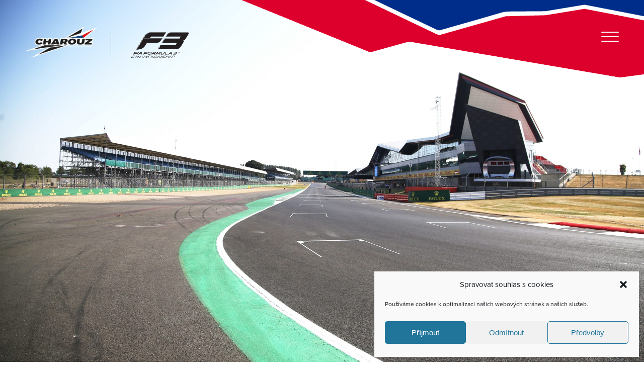

--- FILE ---
content_type: text/css
request_url: https://www.charouz-racing.com/wp-content/themes/charouz-2020/charouz.css?1643642824
body_size: 10378
content:
body {
    font-family: 'proxima-nova';
    font-style: normal;
    font-weight: 200;
    font-size: 18px;
}

.shuffle--animatein, .shuffle--animateoff {
    overflow: hidden !important;
}

#headerLine {
    position: absolute;
    background-image: url('assets/images/hub-header-line.png');
    background-position: top center;
    background-repeat: no-repeat;
    top: 0;
    left: 0;
    right: 0;
    height: 200px;
    z-index: -1;
    opacity: 0;
}

body.page-template-template-hub #headerLine {
    display: none;
}

header.site-header {
    background-color: transparent;
    background-image: url('assets/images/hub-header.png');
    background-position: top center;
    background-repeat: no-repeat;
    position: fixed;
    width: 100%;
    top: 0;
    z-index: 999;
    transition: 0.3s all ease;
}

header .logo {
    float: left;
    transition: 0.3s opacity ease;
}

header .logo:hover {
    opacity: 1 !important;
}

header .opener {
    float: right;
}

.logo img {
    height: 62px;
    margin: 53px 0;
}

.logo img.championship {
    border-left: 1px solid rgba(0, 0, 0, 0.3);
    height: 51px;
    padding-left: 40px;
    margin-left: 21px;
}

.nav-icon {
    width: 35px;
    height: 20px;
    position: relative;
    -webkit-transform: rotate(0deg);
    -ms-transform: rotate(0deg);
    transform: rotate(0deg);
    -webkit-transition: 0.5s ease-in-out;
    transition: 0.5s ease-in-out;
    cursor: pointer;
    top: 63px;
    right: 0;
}

.nav-icon span {
    display: block;
    position: absolute;
    height: 2px;
    width: 100%;
    background: #fff;
    border-radius: 9px;
    opacity: 1;
    left: 0;
    -webkit-transform: rotate(0deg);
    -ms-transform: rotate(0deg);
    transform: rotate(0deg);
    -webkit-transition: 0.25s ease-in-out;
    transition: 0.25s ease-in-out;
}

.nav-icon:hover span,
.nav-icon.open span {
    background: #062f87;
}

.nav-icon span:nth-child(1) {
    top: 0px;
    -webkit-transform-origin: left center;
    -ms-transform-origin: left center;
    transform-origin: left center;
}

.nav-icon span:nth-child(2) {
    top: 9px;
    -webkit-transform-origin: left center;
    -ms-transform-origin: left center;
    transform-origin: left center;
}

.nav-icon span:nth-child(3) {
    top: 18px;
    -webkit-transform-origin: left center;
    -ms-transform-origin: left center;
    transform-origin: left center;
}

.nav-icon.open span:nth-child(1) {
    -webkit-transform: rotate();
    -ms-transform: rotate(45deg);
    transform: rotate(45deg);
    top: -1px;
    left: 4px;
}

.nav-icon.open span:nth-child(2) {
    width: 0%;
    opacity: 0;
}

.nav-icon.open span:nth-child(3) {
    -webkit-transform: rotate(-45deg);
    -ms-transform: rotate(-45deg);
    transform: rotate(-45deg);
    top: 22px;
    left: 4px;
}

#nav {
    display: none;
    background-color: #062f87;
    position: fixed;
    top: 0;
    left: 0;
    bottom: 0;
    right: 0;
    z-index: 1000;
}

#nav .svg {
    background-position: left center;
    background-repeat: no-repeat;
    background-size: 45%;
    position: absolute;
    top: -25%;
    left: 0%;
    bottom: 0;
    right: 0;
    opacity: 0.1;
    transform: rotate(15deg);
}

#nav.open {
    display: block;
}

#nav .sidebar {
    position: absolute;
    top: 0;
    left: 0;
    bottom: 0;
    width: 20%;
    background: rgba(0, 0, 0, 0.37);
    display: flex;
    justify-content: center;
    align-items: center;
}

#nav .sidebar ul {
    margin: 0;
    padding: 0;
    list-style: none;
}

#nav .sidebar li {
    text-align: center;
    margin-bottom: 45px;
}

#nav .sidebar li a {
    transition: 0.25s ease-in-out;
    opacity: 0.3;
}

#nav .sidebar li a:hover,
#nav .sidebar li.selected a {
    opacity: 1;
}

#nav .sidebar li a img {
    width: 45%;
    height: auto;
}

#nav .sidebar li:last-child {
    margin-bottom: 0;
}

#nav .sidebar li:last-child a img {
    border-top: 1px solid rgba(255, 255, 255, 1);
    padding-top: 45px;
    padding-left: 5%;
    padding-right: 5%;
    width: 55%;
}

#nav .nav-icon {
    float: none;
    position: absolute;
    top: 5%;
    right: 5%;
    z-index: 1001;
}

#nav .nav-icon.open span {
    background: #fff;
}

#nav .nav-icon.open:hover span {
    background: #dc0107;
}

#nav #site-navigation {
    position: absolute;
    top: 0;
    bottom: 0;
    left: 20%;
    right: 0;
    margin: 0 auto;
    display: flex;
    justify-content: center;
    align-items: center;
}

#nav #site-navigation ul {
    margin: 0;
    padding: 0;
    list-style: none;
    text-align: center;
}

#nav #site-navigation ul a {
    color: #fff;
    font-size: 49px;
    text-transform: uppercase;
    font-weight: 100;
    -webkit-transition: 0.25s ease-in-out;
    transition: 0.25s ease-in-out;
}

#nav #site-navigation ul a:hover {
    color: #dc0107;
}

#nav #site-navigation ul li:first-of-type a {
    font-weight: 700;
}

#nav #site-navigation ul ul li:first-of-type a {
    font-weight: 200;
}

#nav #site-navigation li.current-menu-item a,
#nav #site-navigation li.current-menu-item.menu-item-has-children a,
#nav #site-navigation li.current-menu-ancestor a {
    color: #dc0107;
}

#nav #site-navigation li.current-menu-item.menu-item-has-children .sub-menu a {
    font-weight: 200;
}

#nav #site-navigation li.current-menu-ancestor li a {
    font-weight: 200;
}

#nav #site-navigation li.current-menu-item.menu-item-has-children .sub-menu a:hover,
#nav #site-navigation li.current-menu-ancestor li.current-menu-item a {
    color: #fff;
}

#nav #site-navigation li.current-menu-ancestor li a:hover {
    color: #fff;
}

#nav #site-navigation .icon.icon-angle-down,
.nav-subtitle {
    display: none;
}

#nav #site-navigation li.menu-item-has-children {
    position: relative;
}

#nav #site-navigation ul.sub-menu::before {
    display: inline-block;
    content: '';
    border-top: 1px solid #dc0107;
    width: 50%;
    position: absolute;
    left: -55%;
}

#nav #site-navigation ul.sub-menu {
    position: absolute;
    top: 25px;
    left: 120%;
    width: 80%;
}

#nav #site-navigation ul.sub-menu a {
    font-size: 25px;
    line-height: 35px;
}

#nav #site-navigation ul.sub-menu {
    text-align: left;
}

#nav #site-navigation ul.sub-menu li:first-of-type {
    margin-top: -12px;
}

#nav .social-navigation {
    position: absolute;
    bottom: 2%;
    left: 0;
    right: 0;
    margin: 0 auto;
}

#nav .social-navigation ul {
    display: flex;
    flex-direction: row;
    flex-wrap: wrap;
    justify-content: center;
}

#nav .social-navigation a {
    -webkit-transition: 0.25s ease-in-out;
    transition: 0.25s ease-in-out;
    margin: 0 6.5px;
    width: 22px;
    height: 22px;
}

footer .social-navigation a,
footer .social-navigation a:hover,
footer .social-navigation a:focus,
#nav .social-navigation a,
#nav .social-navigation a:hover,
#nav .social-navigation a:focus {
    background: transparent;
}

#nav .social-navigation a:hover,
#nav .social-navigation a:focus {
    color: #dc0107;
}

footer .social-navigation .icon,
#nav .social-navigation .icon {
    height: 22px;
    width: 22px;
}

/* .site-content-contain {
    margin-top: 172px;
} */

footer {
    background: #000;
    color: #fff;
    text-transform: uppercase;
    padding: 10px 0 24px 0;
}

footer .copyright {
    float: left;
    width: 50%;
    padding-top: 20px;
    font-size: 12px;
    line-height: 14px;
    letter-spacing: 1px;
}

footer #copyright,
footer #footer-navigation {
    float: left;
}

footer #footer-menu {
    margin: 0;
    padding: 0;
    list-style: none;
}

footer #footer-menu a {
    color: #fff;
}

footer #footer-menu a:hover {
    text-decoration: underline;
}

footer .social-navigation {
    margin: 0;
    padding: 0;
    float: left;
    clear: none;
    width: 50%;
}

footer .menu-social-container {
    float: right;
}

footer .social-navigation ul {
    margin: 0;
    padding: 0;
}

footer .social-navigation a {
    margin: 0 0 0 11px;
    width: 22px;
    height: 22px;
}

.page-template-template-hub header.site-header {
    position: relative;
    background-image: url('assets/images/hub-header.png');
}

.page-template-template-hub header .logo {
    padding: 47px 0 87px 0;
    float: none;
}

.page-template-template-hub header .logo img {
    height: 110px;
    margin: 0 auto;
    display: block;
}

.page-template-template-hub .site-content-contain {
    margin-top: 0;
}

.page-template-template-hub .site-content {
    background: #000;
    color: #fff;
    text-align: center;
}

.page-template-template-hub .site-content ul {
    margin: 0;
    padding: 0;
    list-style: none;
}

.page-template-template-hub .site-content ul.links1 li {
    width: 100%;
}

.page-template-template-hub .site-content ul.links2 li {
    width: 50%;
}

.page-template-template-hub .site-content ul.links3 li {
    width: 33.333333333%;
}

.page-template-template-hub .site-content li {
    float: left;
    background-position: bottom center;
    background-repeat: no-repeat;
    background-size: cover;
}

.page-template-template-hub .site-content ul a {
    color: #151515;
    height: 940px;
    position: relative;
    text-align: center;
    display: flex;
    align-items: center;
    justify-content: top;
    flex-direction: column;
}

.page-template-template-hub .site-content li img {
    max-height: 75px;
}

.page-template-template-hub .site-content ul a div.nextRace {
    margin-top: 50px;
    min-width: 250px;
    margin: 50px auto 0 auto;
}

.page-template-template-hub .hub-header {
    position: relative;
    height: 940px;
    margin-top: -10px;
}

.page-template-template-hub .hub-bg {
    height: 137px;
    background-image: url('assets/images/hub-footer.png');
    background-position: bottom center;
    background-repeat: no-repeat;
    position: absolute;
    bottom: 0;
    left: 0;
    right: 0;
}

.countdown {
    margin: 0 auto;
}

.countdown div {
    width: 24.25%;
    float: left;
    font-size: 12px;
    text-transform: uppercase;
    color: #ea0a2a;
}

.countdown div.sep {
	width: 1%;
	font-size: 41px;
	margin-left: -5px;
    margin-right: 5px;
    margin-top: -5px;
    color: #151515;
    font-family: 'futura-pt-bold';
    font-style: italic;
}

.countdown span {
    display: block;
    font-size: 41px;
    line-height: 41px;
    font-weight: 500;
    color: #151515;
    font-family: 'futura-pt-bold';
    font-style: italic;
}

.page-template-template-hub .site-content ul a div.nextTitle {
    font-size: 12px;
    text-transform: uppercase;
    color: #ea0a2a;
    margin-bottom: 10px;
    font-family: 'futura-pt-bold';
    font-style: italic;
}

.page-template-template-hub .site-content ul a div.nextTitle span {
    color: #151515;
}

.page-template-template-hub .site-content ul a span.explore {
    background: #df0;
    display: block;
    margin-top: 50px;
    font-size: 15px;
    font-family: 'futura-pt-bold';
    font-style: italic;
    text-transform: uppercase;
    background-color: #a1a1a1;
    padding: 20px 50px;
    color: #fff;
    transition: 0.3s all ease;
}

.page-template-template-hub .site-content ul a:hover span.explore {
    background-color: #062f87;
}

.page-template-template-hub .site-main {
    padding: 40px 0 100px 0;
    font-size: 24px;
    max-width: 570px;
    clear: both;
}

.page-template-template-hub .site-main p img {
    margin: 50px 0;
}

.page-template-template-hub .site-main p {
    font-weight: 200;
    line-height: 27px;
    font-size: 21px;
    margin-top: 0;
    letter-spacing: 0.5px;
}

.page-template-template-hub .site-main p:nth-of-type(2n) {
    margin: 75px 0;
}

.page-template-template-hub .site-main p.read {
    margin-top: 50px;
}

.page-template-template-hub .site-main p a {
    background: transparent;
    border: 1px solid #fff;
    color: #fff;
    text-transform: uppercase;
    font-size: 18px;
    padding: 15px 20px;
    transition: 0.5s all ease-in-out;
}

.page-template-template-hub .site-main p a:hover {
    background: #fff;
    color: #000;
    border: 1px solid #fff;
    text-decoration: none;
}

#title {
    background-color: #e5e5e5;
    padding: 100px 0 200px 0;
}

#titleImage {
    background-repeat: no-repeat;
    background-position: 200% 60%;
    width: 100%;
    height: 539px;
    top: 0;
    left: 0;
    position: absolute;
}

.site-main {
    max-width: 960px;
    margin: 0 auto;
    padding: 100px 0 0 0;
}

#pageTitle {
    display: inline-block;
    border: 10px solid #db0032;
    padding: 60px 90px 90px 30px;
    margin: 0 0 0 50%;
}

.article.first #pageTitle {
    border-bottom: 0;
}

h1 {
    display: inline-block;
    font-size: 65px;
    text-transform: uppercase;
    font-weight: 200;
    margin: 0;
}

h1 span {
    border-bottom: 2px solid #062f87;
}

body.page-template-template-home-f2 h1,
body.page-template-template-home-f3 h1 {
    font-size: 50px;
    line-height: 52px;
    padding-bottom: 35px;
    padding-top: 10px;
}

body.page-template-template-home-f2 h1 a,
body.page-template-template-home-f3 h1 a {
    color: #fff;
}

body.page-template-template-home-f2 h2,
body.page-template-template-home-f3 h2 {
    font-size: 31px;
    color: #1c1a1f;
    line-height: 37px;
    font-weight: 200;
    margin: 45px 0px 36px 0px;
    padding-bottom: 25px;
}

body.page-template-template-text #title {
    background-color: #fff;
    padding: 0;
}

body.page-template-template-text #title .wrap {
    max-width: 960px;
    margin: 0 auto;
}

body.page-template-template-text #pageTitle {
    border-top: 0;
    margin: 0;
    padding: 220px 30px 120px 150px;
}

body.page-template-template-text article {
    padding-bottom: 100px;
}

body.page-template-template-text h2,
body.page-template-template-contact h2 {
    font-size: 36px;
    line-height: 46px;
}

body.page-template-template-text .site-main p strong {
    font-size: 19px;
}

body.page-template-template-contact p,
body.page-template-template-text p {
    width: 66.666666666%;
}

body.page-template-template-partners #title {
    padding: 0 0 461px 0;
}

body.page-template-template-partners #titleImage {
    background-repeat: no-repeat;
    background-position: 600px 90%;
    width: 100%;
    height: 750px;
    position: absolute;
}

body.page-template-template-contact #titleImage {
    background-position: 200% 90%;
}

body.page-template-template-partners #pageTitle {
    border-top: 0;
    margin: 0 0 0 15%;
    padding: 240px 30px 120px 150px;
}

body.page-template-template-car #title {
    padding: 0 0 455px 0;
    position: relative;
}

body.page-template-template-car #pageTitle {
    border-top: 0;
    margin: 0 10% 0 55%;
    padding: 120px 30px 30px 120px;
    text-align: right;
}

body.page-template-template-car #titleImage {
    background-repeat: no-repeat;
    background-position: center -30%;
    top: auto;
    bottom: 0;
    height: 750px;
}

body.page-template-template-car #pageTitle h1 {
    font-size: 75px;
    font-weight: 200;
}

body.page-template-template-car #pageTitle p {
    font-size: 14px;
    line-height: 21px;
    font-weight: 300;
    margin-top: 26px;
}

body.page-template-template-car h2 {
    font-size: 50px;
    line-height: 56px;
}

body.page-template-template-media #title,
body.page-template-template-races #title {
    background: #fff;
    padding: 275px 0 200px 0;
}

body.page-template-template-media h1 {
    font-size: 52px;
    line-height: 54px;
    font-weight: 200;
}

body.page-template-template-media h1 span {
    border-bottom: 2px solid #062f87;
    padding-bottom: 12px;
}

body.page-template-template-media #titleImage,
body.page-template-template-races #titleImage {
    background-position: 200% 100%;
    height: 750px;
}

body.page-template-template-media #pageTitle,
body.page-template-template-races #pageTitle {
    padding: 40px 120px 150px 40px;
    margin: 0 0 0 40%;
}

body.page-template-template-team #title,
body.page-template-template-home-charouz #title {
    background: #fff;
    height: 1050px;
    padding: 0;
}

body.page-template-template-team #titleImage,
body.page-template-template-home-charouz #titleImage {
    position: relative;
    background-attachment: fixed;
    background-position: center bottom;
    background-size: cover;
    height: 750px;
}

body.page-template-template-team #title .wrap,
body.page-template-template-home-charouz #title .wrap {
    margin: 0 auto;
}

body.page-template-template-team #pageTitle,
body.page-template-template-home-charouz #primary #pageTitle {
    margin: 0;
    padding: 80px 40px;
    border-top: 0;
}

body.page-template-template-home-charouz h1 span,
body.page-template-template-home-charouz #pageTitle,
body.page-template-template-home-charouz .quote hr {
    border-color: #dc0107;
}

.history {
    background: #e5e5e5;
    padding-bottom: 50px;
    margin-top: 50px;
}

body.page-template-template-team #pageTitle h1,
body.page-template-template-home-charouz #pageTitle h1 {
    font-size: 32px;
    font-weight: 700;
    display: block;
    padding-bottom: 0px;
}

body.page-template-template-team #pageTitle p,
body.page-template-template-home-charouz #pageTitle p {
    font-size: 60px;
    line-height: 65px;
    font-weight: 200;
    text-transform: uppercase;
}

body.page-template-template-team h2,
body.page-template-template-home-charouz h2 {
    font-size: 35px;
    line-height: 40px;
}

body.page-template-template-team .medias,
body.page-template-template-home-charouz .medias {
    padding-top: 100px;
}

body.page-template-template-home-charouz #testing {
    position: relative;
}

body.page-template-template-home-charouz #testing #title {
    position: relative;
    height: 930px;
    color: #fff;
}

body.page-template-template-home-charouz div.wpcf7-response-output {
    color: #fff;
}

.break {
    height: 10px;
    position: absolute;
    bottom: 0;
    background-position: center center;
    background-repeat: no-repeat;
    left: 0;
    right: 0;
}

.break.red {
    background-image: url('assets/images/break-red.png');
}

.break.blue {
    background-image: url('assets/images/break-blue.png');
    top: 0;
    bottom: inherit;
}

body.page-template-template-home-charouz #testing #title .wrap {
    position: absolute;
    top: 100px;
}

body.page-template-template-home-charouz #testing #titleImage {
    background-attachment: fixed;
    background-repeat: no-repeat;
    background-position: bottom center;
    top: auto;
    bottom: 0;
    height: 930px;
    background-size: cover;
}

body.page-template-template-home-charouz #testing #pageTitle {
    margin: 45px 20%;
}

body.page-template-template-home-charouz #testing #pageTitle h1 {
    text-transform: none;
    clear: both;
    display: block;
    font-size: 16px;
    font-weight: 400;
    padding-bottom: 10px;
    letter-spacing: 0.5px;
}

body.page-template-template-home-charouz #testing #pageTitle p {
    margin: 0;
    float: left;
    font-size: 50px;
    text-transform: uppercase;
    line-height: inherit;
}

#contented {
    margin-bottom: 120px;
}

.testingHeader {
    clear: both;
}

.testingHeader h1 {
    text-transform: none;
    font-size: 35px;
    line-height: 40px;
    margin: 80px 0 40px 0;
    width: 80%;
    font-weight: 400;
}

body.page-template-template-home-charouz .entry-content h2 {
    max-width: 66.666666666%;
    font-size: 50px;
    line-height: 52px;
}

body.page-template-template-home-charouz .entry-content .page-content {
    display: flex;
}

body.page-template-template-home-charouz .entry-content .page-content div {
    flex: 1;
    margin-bottom: 150px;
}

body.page-template-template-home-charouz .entry-content .page-content .col-left p {
    max-width: 90%;
}

body.page-template-template-home-charouz .entry-content .page-content .col-right p {
    width: 100%;
    margin: 0;
}

body.page-template-template-home-charouz .entry-content .page-content .col-right {
    text-align: right;
    display: flex;
    justify-content: right;
    align-items: center;
}

body.page-template-template-home-charouz .entry-content .page-content .col-right img {
    display: block;
    float: right;
    margin-bottom: 40px;
}

body.page-template-template-home-charouz .entry-content .page-content .col-right img:last-child {
    margin-bottom: 0;
}

body.page-template-template-home-charouz .contact {
    background: #062f87;
    padding: 100px 0;
}

body.page-template-template-home-charouz .contact .wrap {
    max-width: 960px;
}

body.page-template-template-home-charouz .contact h2 {
    color: #fff;
    text-transform: uppercase;
}

.quote {
    width: 35%;
    float: left;
    margin-right: 5%;
}

.quote div {
    width: 370px;
    text-align: right;
}

.quote img {
    display: block;
    width: 100%;
}

.content-area .quote p {
    font-size: 23px;
    font-weight: 600;
    text-transform: uppercase;
    margin: 10px 0;
}

.quote hr {
    width: 8%;
    display: block;
    float: right;
    border: none;
    border-bottom: 2px solid #062f87;
}

.quote span {
    display: block;
    clear: both;
    padding-top: 10px;
    font-size: 16px;
    font-weight: 400;
    letter-spacing: 0.5px;
}

.body {
    width: 60%;
    float: left;
    padding: 0 10% 0 0;
}

.body h1 {
    text-transform: none;
    font-size: 50px;
    line-height: 52px;
    font-weight: 200;
    padding-bottom: 20px;
    width: 100%;
}

body.page-template-template-team .teams,
body.page-template-template-home-charouz .teams {
    background: #e5e5e5;
    padding: 100px 0 70px 0;
    margin-top: 100px;
}

.team {
    width: calc((100%/4) - 22.5px);
    margin-right: 30px;
    margin-bottom: 30px;
    float: left;
    text-transform: uppercase;
    font-weight: 600;
    font-size: 19px;
    line-height: 19px;
}

.team img {
    display: block;
    width: 100%;
    height: auto;
    margin-bottom: 10px;
}

.team span {
    display: block;
    font-weight: 100;
    margin-top: 5px;
}

.team:nth-child(4n) {
    margin-right: 0;
}

.page-template-template-team .f3 .driver:nth-child(3n) {
    background: #fafafa;
}

.driver .wrap {
    position: relative;
    min-height: 975px;
}

.driver .background {
    position: absolute;
    top: 0;
    bottom: 0;
    left: 0;
    right: 0;
    background-repeat: no-repeat;
    background-position: bottom left;
    z-index: 2;
}

.driver.louis-deletraz .background {
    left: 15px;
}

.driver.antonio-fuoco .background {

}

.driver .bio {
    padding-top: 175px;
    width: 50%;
    float: right;
}

.driver .bio p {
    max-width: 95%;
}

.driver .counts {
    padding-top: 50px;
}

.driver .count {
    border-width: 2px;
    border-style: solid;
    width: 120px;
    height: 120px;
    float: left;
    border-radius: 120px;
    margin-right: 30px;
    position: relative;
    transform: rotate(45deg);
    font-family: 'futura-pt-bold';
    font-style: italic;
}

.driver .count:last-of-type {
    margin-right: 0;
}

.count.red {
    border-color: #dc0107 #e7e7e7 #e7e7e7 #e7e7e7;
    border-color: transparent;
}

.count.blue {
    border-color: #dc0107 #dc0107 #e7e7e7 #e7e7e7;
    border-color: transparent;
}

.count.green {
    border-color: #dc0107 #dc0107 #dc0107 #e7e7e7;
    border-color: transparent;
}

.driver .count span {
    display: block;
    font-size: 14px;
    text-transform: uppercase;
    margin-top: -5px;
}

.driver .border {
    width: 116px;
    height: 116px;
    border-radius: 116px;
    border: 15px solid #db0032;
    color: #000;
    text-align: center;
    font-size: 42px;
    padding-top: 10px;
    transform: rotate(-45deg);
}

.driver h2 {
    font-size: 41px;
    font-weight: 200;
    text-transform: uppercase;
    margin: 0;
    font-family: 'futura-pt-bold';
    font-style: italic;
}

body.page-template-template-home-f2 .driver h2,
body.page-template-template-home-f3 .driver h2 {
    font-size: 41px;
}

.driver h2 span {
    color: #db0032;
    display: block;
    font-size: 85px;
    margin-top: 32px;
    font-weight: 400;
    margin-left: -9px;
    margin-bottom: 30px;
}

.driver .box {
    position: absolute;
    border: 0;
    background-color: #062f87;
    background-image: url('assets/images/driver-odd.png');
    background-position: bottom left;
    background-repeat: no-repeat;
    color: #fff;
    width: calc(48% - 60px);
    padding: 15px 30px 130px 30px;
    margin-top: 100px;
}

.driver .box .number {
    font-size: 83px;
    font-weight: 700;
    font-family: 'futura-pt-bold';
    font-style: italic;
    margin-left: -10px;
}

.driver .box .number img {
    height: 58px;
    margin-bottom: 19px;
}

.driver .box hr {
    margin-bottom: 20px;
    width: 8%;
    display: block;
    float: left;
    border: none;
    border-bottom: 2px solid #fff;
}

.driver .box .quote {
    clear: both;
    width: 66.666666666%;
    font-size: 15px;
    line-height: 21px;
    font-weight: 300;
}

.driver .box img {
    display: block;
    clear: both;
    padding-top: 10px;
}

.driver .box img.flag {
    width: 42px;
}

.driver:nth-child(even) {
    background-color: #db0032;
    background-image: url('assets/images/driver-even.png');
    background-position: top right;
    background-repeat: no-repeat;
    color: #fff;
}

.driver:nth-child(even) .box {
    border-color: transparent;
    right: 0;
    border: 0;
    width: 40%;
    margin-top: 75px;
    border: none;
    background: none;
    color: #db0032;
    padding: 0;
}

.driver:nth-child(even) .box hr {
    border-bottom-color: #db0032;
}

.driver:nth-child(even) h2 {
    color: #fff;
}

.driver:nth-child(even) h2 span {
    color: #062f87;
}

.driver:nth-child(even) .bio {
    float: left;
}

.driver:nth-child(even) .border {
    color: #fff;
    border: 15px solid #062f87;
}

.driver:nth-child(even) .count.red {
    border-color: #dc0107 #585858 #585858 #585858;
    border-color: transparent;
}

.driver:nth-child(even) .count.blue {
    border-color: #dc0107 #dc0107 #585858 #585858;
    border-color: transparent;
}

.driver:nth-child(even) .count.green {
    border-color: #dc0107 #dc0107 #dc0107 #585858;
    border-color: transparent;
}

.driver:nth-child(even) .background {
    background-position: bottom right;
}

.pt100 {
    padding-top: 100px;
}

.pb100 {
    padding-bottom: 100px;
}

.medias {
    max-width: 1180px;
    margin: 0 auto;
    display: flex;
    flex-wrap: wrap;
}

.races {
    max-width: 1180px;
    margin: 0 auto;
    display: flex;
    justify-content: space-between;
    flex-wrap: wrap;
}

.media,
.race {
    width: calc((100%/3) - 0.666666667px);
    margin-right: 1px;
    margin-bottom: 1px;
    background: #e5e5e5;
    float: left;
    text-align: right;
}

.racer.main .media {
    background: none;
}

.media img {
    max-width: 100%;
    height: auto;
    display: block;
}

.race.current {
    background: #000;
}

.race a {
    padding: 40px;
    display: block;
    color: #000;
}

.race.current a {
    color: #fff;
}

.race a:hover {
    background: #062f87;
    color: #fff;
}

.race a:hover .svg svg path {
    fill: #fff !important;
}

.media:nth-child(3n),
.race:nth-child(3n) {
    margin-right: 0;
}

.race .number {
    font-size: 40px;
    font-weight: 700;
    margin-bottom: 20px;
}

.race .dates {
    font-size: 14px;
    font-weight: 400;
    margin-top: 9px;
    letter-spacing: 0.5px;
}

.race .circuit,
.race .location {
    text-transform: uppercase;
    font-weight: 300;
    font-size: 19px;
    letter-spacing: 0.5px;
}

.race {
    display: flex;
}

.race a {
    display: 1;
}

.race .svg {
    margin-top: 50px;
    padding: 0 20px;
    text-align: center;
}

.race.race-bahrain svg,
.race.race-austria svg,
.race.race-uae svg {
	width: 80%;
}

.race svg {
    width: 100%;
}

.race.current a path {
    fill: #fff;
    opacity: 0.2;
}

.race.current a polygon {
    fill: #fff;
    opacity: 0.5;
}

.race.current a:hover path {
    opacity: 1;
}

/* .race a:hover path {
    fill: #fff;
} */

body.page-template-template-races h1 {
    font-size: 52px;
    line-height: 54px;
    font-weight: 200;
}

body.page-template-template-races h1 span {
    border-bottom: 2px solid #062f87;
    padding-bottom: 12px;
}

.clearing {
    clear: both;
}

.content-area #pageTitle p {
    margin-bottom: 0;
    margin-top: 18px;
}

h2 {
    font-size: 36px;
    line-height: 46px;
    color: #1c1a1f;
    font-weight: 100;
    margin: 0 0 36px 0;
}

.site-main p,
.content-area p {
    font-weight: 200;
    font-size: 18px;
    line-height: 26px;
    margin-bottom: 26px;
    margin-top: 0;
}

.site-main p strong {
    text-transform: uppercase;
    font-weight: 600;
}

input,
textarea {
    border: 1px solid #e5e5e5;
    font-size: 18px;
    margin-bottom: 10px;
    width: 100%;
    font-family: din-2014, 'DIN', sans-serif;
    padding: 22px;
    font-weight: 300;
}

input:focus,
textarea:focus {
    outline: 0;
    border-color: #062f87;
}

input[type=submit] {
    width: auto;
    background: #062f87;
    color: #fff;
    text-transform: uppercase;
    font-size: 15px;
    border: none;
    font-weight: 100;
    padding: 20px 40px;
    cursor: pointer;
    letter-spacing: 0.5px;
}

body.page-template-template-home-charouz .contact input[type=submit] {
    background: transparent;
    border: 1px solid #fff;
    transition: 0.5s background-color ease-in-out;
}

body.page-template-template-home-charouz .contact input[type=submit]:hover {
    background: #fff;
    color: #06487b;
}

div.wpcf7-response-output {
    margin: 0;
    padding: 10px;
}

::-webkit-input-placeholder {
	color: #000;
    opacity: 0.5;
}

:-moz-placeholder {
	color: #000;
    opacity: 0.5;
}

::-moz-placeholder {
	color: #000;
    opacity: 0.5;
	/* Since FF19 lowers the opacity of the placeholder by default */
}

:-ms-input-placeholder {
	color: #000;
    opacity: 0.5;
}

body.page-template-template-partners h2 {
    padding: 0;
    margin: 0;
}

body.page-template-template-partners .level {
    display: flex;
    align-items: center;
}

body.page-template-template-partners .level p {
    width: 100%;
}

body.page-template-template-partners .level .brand {
    width: 30%;
    margin-right: 10%;
    float: left;
}

.sponsors img {
    max-width: 550px;
    height: auto;
}

.desktop {
    display: block;
}

.mobile {
    display: none;
}

body.page-template-template-partners .level .brand img {
    max-width: 100%;
    height: auto;
}

body.page-template-template-partners .level.right .brand {
    margin-right: 0;
    margin-left: 10%;
}

body.page-template-template-partners .level .description {
    width: 60%;
    float: left;
}

body.page-template-template-partners .levels {
    max-width: 960px;
    margin: 0 auto;
    padding: 100px 0;
}

.line {
    clear: both;
    border-top: 1px solid #e5e5e5;
}

body.page-template-template-car .cars {
    clear: both;
    margin-top: 50px;
}

body.page-template-template-car .left,
body.page-template-template-car .right {
    float: left;
    margin-bottom: 50px;
}

.shift {
    max-width: 960px;
    margin: 0 auto;
}

body.page-template-template-car .left {
    width: 60%;
}

body.page-template-template-car .right {
    width: 40%;
    position: absolute;
    right: 0;
}

body.page-template-template-car .top .left {
    width: 35%;
    text-align: right;
}

body.page-template-template-car .top .right {
    width: 65%;
    padding-left: 7%;
    position: relative;
}

body.page-template-template-car .left dd span,
body.page-template-template-car .right dd span {
    display: block;
}

body.page-template-template-car .right dd span {
    margin-top: 8px; margin-left: 0px;
}

body.page-template-template-car .centre {
    margin: 0 auto;
    padding: 50px 0;
}

body.page-template-template-car .bottom {
    max-width: 960px;
    margin: 0 auto;
    padding: 75px 0 50px 0;
}

body.page-template-template-car .centre p {
    width: 90%;
}

dl {
    margin: 0 0 20px 0;
    padding: 0;
}

dt {
    background: #000;
    color: #fff;
    text-transform: uppercase;
    padding: 30px 30px 35px 20px;
    font-weight: 400;
    font-size: 18px;
}

dd {
    margin: 0 0 1px 0;
    text-transform: uppercase;
    background: #e5e5e5;
    padding: 15px 30px 17px 20px;
    font-weight: 300;
    font-size: 17px;
}

dd small {
    font-size: 65%;
}

dd span {
    text-transform: none;
    font-size: 14px;
    margin-left: 5px;
}

span.red {
    border-bottom: 2px solid #dc0107;
    padding-bottom: 5px;
}

span.blue {
    border-bottom: 2px solid #062f87;
    padding-bottom: 5px;
}

span.green {
    border-bottom: 2px solid #008221;
    padding-bottom: 5px;
}

h3 {
    font-weight: 700;
    text-transform: uppercase;
    margin-bottom: 18px;
    font-size: 18px;
}

#side-image {
    clear: both;
    margin: 0;
    background-repeat: no-repeat;
    background-position: 300% center;
}

#partners {
    xborder-top: 1px solid #e5e5e5;
    padding: 50px 0;
    margin-top: 50px;
    text-align: center;
}

#partners .level {
    margin: 0 0 30px 0;
}

#partners .level:last-of-type {
    margin: 0;
}

body.page-template-template-news .article {
    display: block;
}

.article .image-block {
    width: 100%;
    height: 310px;
    overflow: hidden;
    margin-bottom: 20px;
    background-size: auto 310px;
    background-position: center center;
    background-repeat: no-repeat;
    background-color: #ddd;
}

.article .image-block.cover {
    background-size: cover;
}

.racer .background,
.article .background {
    position: relative;
    height: 750px;
    background-position: center;
    background-repeat: no-repeat;
    background-size: cover;
    margin-bottom: 100px;
    background-attachment: fixed;
}

.article.first,
.article.main,
.racer.main {
    margin-bottom: 100px;
}

.article.first {
    margin-top: -30px;
}

.first {
    position: relative;
}

/* .first .background-header {
    position: absolute;
    top: -8px;
    left: 0;
    right: 0;
    height: 112px;
    background-image: url('assets/images/header-image.png');
    background-position: top center;
    background-repeat: no-repeat;
    z-index: 1;
} */

.article.first h1,
.article.main h1,
.racer.main h1 {
    text-transform: none;
    font-size: 49px;
    margin-bottom: 20px;
    font-family: 'futura-pt-bold';
    font-style: italic;
}

.article.main h1,
.racer.main h1 {
    margin-bottom: 0;
    clear: both;
    display: inline-block;
    font-size: 50px;
    line-height: 52px;
    padding-bottom: 10px;
    text-transform: none;
    width: 100%;
}

.racer.main h1 {
    margin-top: 10px;
    font-size: 75px;
    line-height: 65px;
    padding-bottom: 8px;
    margin-left: -7px;
    text-transform: uppercase;
}

.article.main .background,
.racer.main .background {
    margin-bottom: 0;
}

.article.main #pageTitle,
.racer.main #pageTitle {
    border-top: 0;
    margin: 0 0 100px 0;
    width: 75%;
    float: left;
}

#navigation .post-navigation a {
    font-size: 18px;
    font-weight: 300;
    line-height: 21px;
}

.content-area .racer.main #pageTitle .number {
    font-size: 32px;
    font-weight: 700;
    margin-bottom: 15px;
}

.content-area .racer.main #pageTitle p {
    margin: 0 0 5px 0;
}

.article.main #navigation,
.racer.main #navigation {
    float: left;
    text-align: right;
    width: 25%;
    padding: 60px 0 0 0;
}

.article.main #navigation h3,
.racer.main #navigation h3 {
    clear: both;
    font-size: 15px;
}

.article.main #navigation .next,
.racer.main #navigation .next {
    width: 80%;
    float: right;
    text-transform: uppercase;
}

.nav-previous,
.nav-next {
    width: 36px;
    float: left;
    margin-left: 10px;
}

.nav-links {
    width: 92px;
    float: right;
}

.nav-links .nav-title {
    background: #fff;
    border: 2px solid #e7e7e7;
    height: 36px;
    width: 36px;
    display: block;
    padding: 6px 7px 0 0;
    border-radius: 36px;
}

.nav-links a:hover .nav-title {
    border-color: #000;
}

.post-navigation a:hover,
a:hover .nav-title {
    -webkit-box-shadow: none !important;
    box-shadow: none !important;
}

.nav-previous {
    margin-bottom: 0;
}

.nav-title-icon-wrapper {
    display: block;
}

.racer img,
.article img {
    display: block;
    margin-bottom: 20px;
}

.article date,
.article.main #pageTitle date,
.racer.main #pageTitle date {
    display: block;
    clear: both;
    font-size: 16px;
    font-weight: 400;
    margin-bottom: 5px;
    font-family: 'futura-pt-bold';
    font-style: italic;
}

.article h2 {
    font-size: 31px;
    color: #1c1a1f;
    line-height: 37px;
    font-weight: 200;
    margin: 45px 0px 36px 0px;
}

.article .body hr,
.row .article hr,
.article.main #pageTitle hr,
.racer.main #pageTitle hr,
body.page-template-template-home-charouz #pageTitle hr {
    width: 5%;
    display: block;
    float: left;
    border: none;
    border-bottom: 2px solid #dc0107;
    margin-bottom: 15px;
}

.racer.main #pageTitle hr {
    float: none;
    margin: 0 0 15px 0;
}

.read {
    margin-top: 40px;
}

.read a {
    background: #db0632;
    color: #fff;
    text-transform: uppercase;
    line-height: 1;
    padding: 18px 45px 20px 45px;
    font-size: 15px;
    letter-spacing: 0.5px;
    font-family: 'futura-pt-bold';
    font-style: italic;
    cursor: pointer;
}

.article.first .read a,
.race-info .read a {
    background: #062f87;
}

.articles .row:nth-child(even) {
    background: #e5e5e5;
}

body.page-template-template-home-f2 .articles .row:nth-child(even),
body.page-template-template-home-f3 .articles .row:nth-child(even) {
    background: #fff;
}

body.page-template-template-home-f2 .articles .row .wrap,
body.page-template-template-home-f3 .articles .row .wrap {
    max-width: 1080px;
}

body.page-template-template-home-f2 #pageTitle,
body.page-template-template-home-f3 #pageTitle {
    margin: -210px 20% 0 0;
    padding: 160px 60px 60px 30px;
}

body.page-template-template-home-f2 #pageTitle hr,
body.page-template-template-home-f3 #pageTitle hr {
    width: 15%;
    display: block;
    float: left;
    border: none;
    border-bottom: 2px solid #fff;
    margin-bottom: 15px;
}

body.page-template-template-home-f2 .article.first,
body.page-template-template-home-f3 .article.first {
    margin-bottom: 0;
}

#tracks {
    background: #fff;
    background-image: url('assets/images/race-bg.png');
    background-position: top center;
    background-repeat: no-repeat;
    background-size: contain;
    min-height: 750px;
    position: relative;
}

#races {
    min-height: 750px;
}

#track-car {
    z-index: 500;
    bottom: 100px;
    right: 0;
    width: 50%;
    position: absolute;
    background-repeat: no-repeat;
    background-position: 0 center;
}

.track {
    min-height: 700px;
}

.track .svg {
    position: absolute;
    width: 100%;
    top: 125px;
    z-index: -1;
}

.track svg {
    /* margin-left: -250px; */
    height: 600px;
    /* opacity: 0.5; */
}

#races .track path,
#races .track rect {
    fill: rgba(0, 0, 0, 0.65) !important;
}

.race-info {
    float: right;
    display: inline-block;
    padding: 0 0 0 40px;
    width: 65%;
    margin-top: 40px;
    z-index: 500;
    color: #fff;
    font-family: 'futura-pt-bold';
    font-style: italic;
}

.race-info h4 {
    text-transform: uppercase;
    font-size: 15px;
    margin: 0;
}

.race-info hr {
    width: 4%;
    display: block;
    float: left;
    border: none;
    border-bottom: 2px solid #062f87;
    margin-bottom: 15px;
}

.race-info .circuit,
.race-info .location {
    clear: both;
    font-size: 52px;
    line-height: 54px;
    text-transform: uppercase;
}

.race-info .date {
    font-size: 24px;
    font-weight: 400;
    margin-bottom: 0;
    padding-top: 12px;
    padding-bottom: 10px;
}

#races .slick-next.slick-arrow,
#races .slick-prev.slick-arrow {
    top: 100px;
    left: 300px;
}

#races .slick-next.slick-arrow {
    left: 357px;
}

.slick-slide {
    position: relative;
}

.slick-slide .svg {
    overflow: hidden;
}

.row {
    padding: 100px 0;
}

.row .article {
    width: calc((50%) - 15px);
    float: left;
    margin-right: 30px;
}

.row .article:nth-child(2n) {
    margin-right: 0;
}

.row img {
    width: 100%;
    height: auto;
}

.row h2 {
    clear: both;
    margin-bottom: 20px;
}

.racer .medias {
    padding: 100px 0;
}

.results {
    background: #e5e5e5;
    height: 450px;
    position: relative;
    overflow: hidden;
    margin-bottom: 2px;
}

.results.f3 {
    height: 600px;
}

.results .title {
    background: #000;
    color: #fff;
    text-transform: uppercase;
    z-index: 100;
    position: relative;
    padding: 20px;
}

.results .svg {
    position: absolute;
    width: 100%;
    z-index: 1;
}

.results svg {
    height: 450px;
    opacity: 0.2;
}

.results.f3 svg {
    height: 600px;
    opacity: 0.2;
}

.results.sprint .svg {
    top: -50px;
    right: -50px;
}

.results.feature .svg {
    bottom: -225px;
    right: -225px;
}

.results.sprint svg,
.results.feature svg {
    float: right;
    -webkit-transform: rotate(45deg);
    -ms-transform: rotate(45deg);
    transform: rotate(45deg);
}

.results.qualifying .svg {
    top: -225px;
    left: -225px;
}

.results.qualifying svg {
    -webkit-transform: rotate(45deg);
    -ms-transform: rotate(45deg);
    transform: rotate(45deg);
}

.result {
    position: relative;
    z-index: 100;
    margin-top: 60px;
    margin-right: 335px;
}

.results.sprint .result,
.results.sprint2 .result,
.results.race3 .result,
.results.feature .result {
    margin-left: 110px;
}

.results.qualifying .result {
    margin-left: 335px;
    margin-right: 110px;
}

.result {
    display: flex;
    align-items: center;
}

.result .placing {
    float: left;
    width: 15%;
    margin-right: 5%;
    text-align: center;
    color: #fff;
}

.placing {
    font-size: 44px;
    padding: 25px 0;
}

.placing span {
    text-transform: uppercase;
    font-size: 23px;
}

.sprint .placing,
.sprint2 .placing {
    background: #00296c;
}

.feature .placing,
.race3 .placing {
    background: #00913c;
}

.qualifying .placing {
    background: #000;
}

.by {
    float: left;
    width: 80%;
}

.result h3 {
    font-weight: 100;
    margin: 0 0 10px 0;
}

.result h3 span {
    display: block;
    font-size: 33px;
    font-weight: 700;
}

.result .numbers {
    border-top: 1px solid #000;
    padding: 10px 0 0 0;
}

.result .numbers div {
    float: left;
    text-transform: uppercase;
    font-weight: 700;
}

.result .numbers div span {
    font-weight: 100;
}

.w15 {
    width: 15%;
}

.w20 {
    width: 20%;
}

.w25 {
    width: 25%;
}

.w30 {
    width: 30%;
}

.w40 {
    width: 40%;
}

#slides {
    position: relative;
    height: 875px;
}

.slide {
    background: #e5e5e5;
    height: 875px;
    position: relative;
}

body.page-template-template-home-f2 #slides .slick-slide,
body.page-template-template-home-f3 #slides .slick-slide {
    min-height: 875px !important;
}

body.page-template-template-home-f2 #tracks div.slick-list.draggable,
body.page-template-template-home-f3 #tracks div.slick-list.draggable {
    min-height: 700px !important;
}

.slide .wrap {
    max-width: 960px;
}

body.page-template-template-home-f2 .slide#title,
body.page-template-template-home-f3 .slide#title {
    padding: 0;
}

body.page-template-template-home-f2 .slide #pageTitle,
body.page-template-template-home-f3 .slide #pageTitle {
    margin: 0 0 0 62%;
    border-top: 0;
    text-align: right;
    padding: 90px 60px 60px 30px;
}

body.page-template-template-home-f2 .slide h1,
body.page-template-template-home-f3 .slide h1 {
    display: block;
    font-size: 75px;
    font-weight: 200;
    padding-bottom: 12px;
    font-family: 'futura-pt-bold';
    font-style: italic;
    color: #062f87;
}

body.page-template-template-home-f2 .slide p,
body.page-template-template-home-f3 .slide p {
    font-size: 14px;
    line-height: 21px;
    font-weight: 300;
    margin-top: 26px;
}

body.page-template-template-home-f2 .slide #pageTitle hr,
body.page-template-template-home-f3 .slide #pageTitle hr {
    float: right;
    border-bottom-color: #db0032;
}

body.page-template-template-home-f2 .content-area .slide #pageTitle p,
body.page-template-template-home-f3 .content-area .slide #pageTitle p {
    clear: both;
}

#slideImage {
    position: absolute;
    height: 875px;
    background-color: #fff;
    background-position: center center;
    background-repeat: no-repeat;
    background-size: 80%;
    top: 0;
    bottom: 0;
    left: 0;
    right: 0;
}

button.slick-arrow {
    border: 1px solid #afafaf;
    width: 45px;
    height: 45px;
    border-radius: 30px;
    cursor: pointer;
    background-color: transparent;
    background-position: center center;
    background-repeat: no-repeat;
    background-size: 20px 20px;
}

button.slick-arrow:hover {
    border-color: #000;
}

.slick-next.slick-arrow {
    position: absolute;
    top: 414px;
    right: 100px;
    z-index: 100;
    background-image: url('assets/images/arrow-right.png');
}

.slick-prev.slick-arrow {
    position: absolute;
    top: 414px;
    left: 100px;
    z-index: 100;
    background-image: url('assets/images/arrow-left.png');
}

.slides-nav {
    background: #062f87;
}

#slides-nav {
    background: #062f87;
    padding: 30px 0;
    max-width: 560px;
    margin: 0 auto;
}

#slides-nav button.slick-next.slick-arrow,
#slides-nav button.slick-prev.slick-arrow {
    display: none !important;
}

#slides-nav .slick-list {
    height: 104px;
}

#slides-nav .slider {
    background: #e5e5e5;
    height: 104px;
    width: 100px;
    outline: none;
    border: 2px solid #062f87;
}

#slides-nav .slider.slick-current {
    border: 2px solid #dc0107;
    outline: none;
}

#slides-nav .slider img {
    max-width: 100%;
    max-height: 104px;
}

#slides-nav .slider:hover {
    cursor: pointer;
}

.picture-item__inner:hover:before {
    background: #fff !important;
}

#ff-stream-1 .ff-nickname {
    font-size: 12px !important;
}

.ff-item-meta {
    margin: 0 !important;
    padding-bottom: 27px !important;
    background: url('../../uploads/2018/03/divider-red-tiny.png') no-repeat 0px 46px !important;
}

.ff-item-cont {
    width: 94%;
    /* padding: 0px 10px 0px 10px !important; */
}

.ff-stream {
    border-top: 1px solid #e5e5e5;
}

#ff-stream-1 {
    background-color: #fff !important;
}

#ff-stream-1 .picture-item__inner {
    box-shadow: none !important;
}

.ff-item .ff-content, .ff-article, .ff-item .ff-content p {
    font-size: 18px !important;
    line-height: 24px !important;
    font-weight: 300 !important;
    color: #000 !important;
}

.ff-item .ff-content {
    margin: 0 0 7% 0 !important;
}

#ff-stream-1 .ff-nickname {
    color: rgb(0,0,0) !important;
}

.ff-nickname {
    font-size: 18px !important;
    line-height: 22px !important;
    font-weight: 300 !important;
}

#ff-stream-1 .ff-content a,
#ff-stream-1-slideshow a {
    color: rgb(0,0,0) !important;
    font-weight: 600 !important;
}

.ff-loadmore-wrapper {
    display: none !important;
}

.ff-slideshow .ff-content {
    font-size: 15px !important;
    color: #000 !important;
    line-height: 24px !important;
    font-weight: 300 !important;
}

.ff-item .ff-item-bar {
    padding: 7px 7px 20px 8px !important;
    font-weight: 600 !important;
}

.ff-timestamp {
    font-weight: 300;
}

.ff-name {
    line-height: 14px !important;
}

body.page-template-template-home-f2 .articles .row:nth-child(even),
body.page-template-template-home-f3 .articles .row:nth-child(even) {
    margin-top: 415px;
}

body.page-template-template-home-f2 .article.first .wrap,
body.page-template-template-home-f3 .article.first .wrap {
    position: absolute;
    left: 0;
    right: 0;
}

.title-footer {
    background-image: url('assets/images/title-footer.png');
    background-repeat: no-repeat;
    background-position: top left;
    height: 56px;
    margin-left: -10px;
    margin-right: -10px;
}

body.page-template-template-home-f2 #pageTitle,
body.page-template-template-home-f3 #pageTitle {
    margin: -100px 20% 0 0;
    padding: 0;
}

#middlePhoto {
    height: 650px;
    margin: 70px 0;
    background-repeat: no-repeat;
    background-position: center center;
    background-size: cover;
}

#bottomPhoto {
    height: 650px;
    margin: 70px 0 0 0;
    background-repeat: no-repeat;
    background-position: center center;
    background-size: cover;
}

.innerBlock {
    padding: 60px 60px 60px 30px;
    background: #db0632;
    max-width: 851px;
}

.article .innerBlock date {
    color: #fff;
    font-family: 'futura-pt-bold';
    font-style: italic;
}

#charouz-footer {
    height: 137px;
    background-image: url('assets/images/hub-footer.png');
    background-position: bottom center;
    background-repeat: no-repeat;
}

#charouz-racing {
    background: #000;
    color: #fff;
    padding: 30px 0;
}

.col33 {
    width: 33.333333333%;
    float: left;
}

.col66 {
    width: 66.666666666%;
    float: left;
}

#charouz-racing .col33 img {
    max-width: 170px;
}

#charouz-racing .col33 p {
    font-size: 11px;
    max-width: 74%;
}

#charouz-racing .col66 {
    padding-top: 90px;
}

#charouz-racing .col66 div {
    width: calc(25% - 15px);
    float: left;
    margin-right: 20px;
    background-position: center;
    background-repeat: no-repeat;
    background-size: cover;
}

#charouz-racing .col66 div:last-child {
    margin-right: 0;
}

#charouz-racing .col66 div a {
    display: block;
    min-height: 90px;
    color: #fff;
    text-align: center;
    text-transform: uppercase;
    font-size: 12px;
    padding-top: 40px;
}

@media (min-width: 2200px) {

    #tracks {
        background: url('assets/images/race-bg.png') top center no-repeat, linear-gradient(90deg, rgba(255,255,255,1) 0%, rgba(255,255,255,1) 50%, rgba(219,0,50,1) 51%, rgba(219,0,50,1) 100%);
    }

    .page-template-template-hub .site-content li {
        background-size: 50%;
    }

}

@media (min-width: 1800px) {

    .page-template-template-hub .hub-header {
        background-color: #fff;
    }

    .page-template-template-hub .site-content li {
        background-size: 75%;
    }

    .track .svg {
        left: 15%;
    }

}

@media (max-width: 1200px) {

    .wrap {
        max-width: 960px;
    }

    .driver h2 span {
        font-size: 100px;
    }

}

@media (max-width: 1024px) {

    .wrap {
        max-width: 960px;
    }

    .driver .background {
        background-size: 50%;
    }

    body.page-template-template-car .bottom {
        max-width: calc(100% - 40px);
        padding: 20px 0;
    }

}

@media (max-width: 960px) {

    .wrap {
        max-width: 768px;
    }

    .driver h2 span {
        font-size: 80px;
    }

}

@media (max-width: 768px) {

    #headerLine {
        display: none;
    }

    .logo img {
        margin-bottom: 0;
    }

    .racer .background, .article .background {
        margin-bottom: 0;
    }

    body.page-template-template-home-f2 #pageTitle,
    body.page-template-template-home-f3 #pageTitle {
        padding-top: 215px;
    }

    .innerBlock {
        max-width: 100%;
    }

    #tracks {
        background-size: cover;
        background-position: top right;
    }

    .driver .box,
    .driver:nth-child(even) {
        background-image: none;
    }

    .driver:nth-child(even) .box {
        background: #fff;
        padding: 5px 20px 20px 20px;
    }

    #nav .nav-icon {
        top: 20px;
        right: 20px;
    }

    #nav .sidebar {
        display: block;
    }

    #nav .sidebar ul {
        width: 80%;
    }

    #nav .sidebar {
        bottom: auto;
        width: 100%;
        z-index: 1000;
    }

    #nav .sidebar li {
        float: left;
        margin: 20px 0 15px 0;
    }

    #nav .sidebar .links4 li {
        width: 25%;
    }

    #nav .sidebar li:last-child a img {
        padding-top: 0;
        border-top: none;
        opacity: 1;
    }

    #nav .sidebar .links3 li {
        width: 33.333333333%;
    }

    #nav .sidebar .links2 li {
        width: 50%;
    }

    #nav .sidebar .links1 li {
        width: 100%;
    }

    #nav #site-navigation {
        left: 0;
        margin-top: 20px;
    }

    #nav #site-navigation ul a {
        font-size: 24px;
        line-height: 26px;
    }

    #nav #site-navigation ul.sub-menu a {
        font-size: 19px;
        line-height: 21px;
    }

    #nav #site-navigation ul.sub-menu {
        /* position: relative;
        width: 100%;
        top: 0;
        left: 0;
        margin: 10px 0; */
        display: none;
    }

    #nav #site-navigation ul.sub-menu::before {
        display: none;
    }

    #nav #site-navigation ul.sub-menu li {
        text-align: center;
    }

    #nav #site-navigation ul.sub-menu li:first-of-type {
        margin-top: 0;
    }

    #nav .social-navigation {
        bottom: 20px;
    }

    body.page-template-template-home-charouz #testing #title .wrap {
        left: 0;
        right: 0;
    }

    body.page-template-template-home-charouz #testing #title {
        height: 600px;
    }

    body.page-template-template-home-charouz #testing #titleImage {
        height: 600px;
    }

    body.page-template-template-home-charouz #testing #pageTitle {
        margin: 0;
    }

    body.page-template-template-home-charouz #testing #pageTitle p {
        font-size: 30px;
    }

    body.page-template-template-home-charouz .entry-content .page-content .col-left p,
    body.page-template-template-home-charouz .entry-content h2 {
        max-width: 100%;
    }

    body.page-template-template-home-charouz .entry-content .page-content {
        display: block;
    }

    body.page-template-template-home-charouz .entry-content .page-content div {
        margin-bottom: 0;
    }

    body.page-template-template-home-charouz .entry-content .page-content .col-right img {
        float: none;
        margin: 0 auto 40px auto;
    }

    body.page-template-template-home-charouz .entry-content .page-content .col-right {
        margin: 40px 0 100px 0;
    }

    .wrap,
    body.page-template-template-home-charouz .contact .wrap {
        width: calc(100% - 40px);
    }

    footer .copyright {
        font-size: 13px;
        padding-bottom: 10px;
    }

    body.page-template-template-contact p,
    body.page-template-template-text p {
        width: 100%;
    }

    #pageTitle,
    body.page-template-template-text #pageTitle {
        padding: 20px;
        margin: 0;
    }

    body.page-template-template-home-charouz #primary #pageTitle {
        padding: 40px 30px;
    }

    body.page-template-template-home-charouz #titleImage {
        background-attachment: scroll;
    }

    #pageTitle h1,
    body.page-template-template-text #pageTitle h1,
    .testingHeader h1,
    body.page-template-template-home-charouz h2,
    body.page-template-template-home-charouz #pageTitle p {
        font-size: 35px;
        line-height: 37px;
    }

    body.page-template-template-home-charouz h2,
    .testingHeader h1 {
        width: 100%;
        margin: 0 0 20px 0;
    }

    .page-template-template-hub .site-content li {
        width: 100% !important;
        min-height: 600px;
        background-size: 50%;
        background-color: #fff;
        padding-top: 50px;
    }

    .page-template-template-hub .site-content ul a {
        height: 400px;
    }

    .page-template-template-hub .hub-bg {
        display: none;
    }

    body.page-template-template-home-charouz .entry-content .page-content .col-right img {
        margin: 0 auto 20px auto;
        max-width: 100%;
        height: auto;
    }

    body.page-template-template-home-charouz .entry-content .page-content .col-right {
        margin: 40px 0 20px 0;
    }

    body.page-template-template-text div.logo,
    body.page-template-template-hub div.logo {
        width: 100%;
        text-align: left;
    }

    #nav .social-navigation {
        left: 0;
        padding-bottom: 20px;
    }

    footer .copyright {
        width: 100%;
    }

    body.page-template-template-partners #pageTitle {
        margin: 0 0 -120px 15%;
        padding: 120px 30px 120px 150px;
    }

    body.page-template-template-partners .level {
        display: block;
        padding: 0 20px;
    }

    body.page-template-template-partners .level .brand,
    body.page-template-template-partners .level .description {
        width: 100%;
        float: none;
    }

    .sponsors img {
        max-width: 100%;
        height: auto;
    }

    .desktop {
        display: none;
    }

    .mobile {
        display: block;
    }

    .mobile img {
        width: 100%;
        height: auto;
    }

    body.page-template-template-partners .level.right .brand {
        margin: 0;
    }

    #side-image {
        background-position: center center;
    }

    footer .social-navigation {
        width: 100%;
    }

    footer .menu-social-container {
        float: left;
    }

    footer .social-navigation a {
        margin: 0 11px 20px 0;
    }

    .social-navigation a {
        width: 22px;
        height: 22px;
    }

    body.page-template-template-contact #title {
        padding: 0 0 200px 0;
    }

    body.page-template-template-partners #titleImage {
        width: 100%;
    }

    body.page-template-template-partners #titleImage,
    body.page-template-template-contact #titleImage {
        background-position: 0 bottom;
        background-size: 100%;
        height: 289px;
    }

    body.page-template-template-media #titleImage,
    body.page-template-template-races #titleImage {
        background-position: center bottom;
        background-size: 150%;
        height: 750px;
    }

    body.page-template-template-races #titleImage {
        height: 575px;
    }

    body.page-template-template-races #title .wrap {
        width: calc(100% - 40px);
    }

    body.page-template-template-car .left,
    body.page-template-template-car .top .left {
        width: 100%;
        text-align: left;
        padding: 0 20px;
    }

    body.page-template-template-car .right {
        position: relative;
        width: 100%;
    }

    body.page-template-template-car .top .right {
        width: 100%;
        padding-left: 0;
        padding: 0 20px;
    }

    body.page-template-template-car #pageTitle {
        margin: 0;
    }

    .media, .race {
        width: calc((100%/2) - 0.5px);
    }

    .media:nth-child(2n), .race:nth-child(2n) {
        margin-right: 0;
    }

    .media:nth-child(3n) {
        margin-right: 1px;
    }

    body.page-template-template-media #pageTitle, body.page-template-template-races #pageTitle {
        margin: 0;
    }

    .row .article {
        width: 100%;
        margin-right: 0;
    }

    .row .article .read {
        margin-bottom: 40px;
    }

    .quote {
        width: 100%;
        margin: 0;
    }

    .quote div {
        width: 100%;
        text-align: left;
    }

    .quote hr {
        float: left;
    }

    .body {
        width: 100%;
        padding: 40px 0;
    }

    .driver .box {
        width: 100%;
        position: relative;
        padding: 5px 20px 20px 20px;
        margin-top: 20px;
    }

    .driver .bio {
        width: 100%;
        padding-top: 0;
    }

    .driver h2 span {
        font-size: 80px;
        margin: 20px 0;
    }

    body.page-template-template-home-f2 h2,
    body.page-template-template-home-f3 h2 {
        margin: 20px 0 0 0;
    }

    body.page-template-template-home-f2 h1,
    body.page-template-template-home-f3 h1 {
        padding-top: 0;
    }

    .driver .counts {
        padding-top: 0;
    }

    .driver .count {
        margin-bottom: 100px;
        margin-right: 15px;
    }

    .driver .box,
    .driver .bio {
        width: calc(100% - 40px);
        margin: 0 20px;
    }

    .driver .background {
        z-index: -1;
        opacity: 0.2;
        background-position: bottom center;
    }

    .driver .wrap {
        min-height: inherit;
        max-width: 100%;
        width: calc(100% - 40px);
    }

    .driver {
        padding-top: 20px;
    }

    .driver:nth-child(even) .box {
        right: 0 !important;
        border-right: 10px solid #fff !important;
        width: calc(100% - 40px) !important;
        margin-top: 0 !important;
    }

    .driver:nth-child(even) .background {
        z-index: 0;
        background-position: bottom center;
    }

    .driver .bio p {
        max-width: 100%;
    }

    .team {
        width: calc((100%/2) - 15px);
    }

    .team:nth-child(2n) {
        margin-right: 0;
    }

    body.page-template-template-team #title {
        height: inherit;
        margin-bottom: 20px;
    }

    body.page-template-template-team h2 {
        margin-top: 20px;
    }

    body.page-template-template-team .medias {
        padding-bottom: 100px;
    }

    .results.sprint .result,
    .results.sprint2 .result,
    .results.feature .result,
    .results.qualifying .result {
        margin: 0 0 20px 0;
        display: block;
    }

    .results.qualifying {
        margin-bottom: 20px;
    }

    div.title {
        margin-left: 0 !important;
        margin-bottom: 20px;
    }

    body.single .read {
        margin-bottom: 40px;
    }

    .result .placing {
        margin-bottom: 20px;
    }

    .result .placing,
    .result .by {
        width: 100%;
        float: none;
    }

    .w15,
    .w25,
    .w35 {
        width: 100%;
    }

    .results {
        height: auto;
    }

    body.page-template-template-home-f2 .driver .box,
    body.page-template-template-home-f2 .driver .bio,
    body.page-template-template-home-f2 .driver:nth-child(even) .box,
    body.page-template-template-home-f3 .driver .box,
    body.page-template-template-home-f3 .driver .bio,
    body.page-template-template-home-f3 .driver:nth-child(even) .box {
        width: 100% !important;
        margin: 0;
    }

    .slide,
    #slideImage {
        height: 600px;
    }

    div#slideImage {
        background-position: center bottom;
        background-size: 100%;
    }

    body.page-template-template-home-f2 .slide #pageTitle,
    body.page-template-template-home-f3 .slide #pageTitle {
        margin: 0;
        padding: 20px;
    }

    body.page-template-template-home-f2 #pageTitle,
    body.page-template-template-home-f3 #pageTitle {
        margin: -225px 0 20px 0;
    }

    #track-car {
        display: none;
    }

    #races .slick-next.slick-arrow,
    #races .slick-prev.slick-arrow {
        top: 20px;
        left: 20px;
    }

    #races .slick-next.slick-arrow {
        right: 20px;
        left: initial;
    }

    .race-info {
        margin-left: 0;
        margin: 100px 20px 0 20px;
        width: calc(100% - 40px);
    }

    .race-info .circuit,
    .race-info .location {
        font-size: 35px;
        line-height: 37px;
    }

    .driver.louis-deletraz .background {
        left: 0;
    }

    .driver {
        min-height: 1350px;
    }

    .driver .background {
        z-index: -1;
        opacity: 1;
        background-position: bottom center;
        background-size: 100%;
    }

    .article.main #pageTitle, .racer.main #pageTitle {
        margin: 0;
    }

}

@media (max-width: 600px) {

    .driver .wrap {
        width: 100%;
    }

    #headerLine {
        display: none;
    }

    header.site-header {
        background-image: none;
    }

    .page-template-template-hub header.site-header {
        background-image: url('assets/images/hub-header.png');
    }

    .nav-icon {
        width: 30px;
        height: 17px;
        top: 51px;
    }

    .nav-icon span:nth-child(2) {
        top: 7px;
    }

    .nav-icon span:nth-child(3) {
        top: 15px;
    }

    .nav-icon.open span:nth-child(3) {
        top: 20px;
    }

    header .logo {
        margin-left: -15px;
    }

    header .logo img {
        height: 50px;
        margin: 10px 0 4px 0;
    }

    .logo img.championship {
        height: 25.5px;
        padding-left: 20px;
        margin-left: 10.5px;
        margin-bottom: 18px;
    }

    .nav-icon {
        top: 24.5px;
    }

    .nav-icon span {
        background: #062f87;
    }

    .nav-icon:hover span {
        background: #db0032;
    }

    .wrap,
    body.page-template-template-home-charouz .contact .wrap {
        max-width: 100%;
        padding: 0;
    }

    #title .wrap {
        width: 100%;
    }

    body.page-template-template-team #pageTitle p {
        font-size: 40px;
        line-height: 42px;
    }

    body.page-template-template-team h2,
    body.page-template-template-text h2,
    body.page-template-template-contact h2,
    body.page-template-template-home-charouz .entry-content h2 {
        font-size: 30px;
        line-height: 32px;
        margin: 20px 0;
    }

    .race-info .circuit, .race-info .location {
        font-size: 30px;
        line-height: 32px;
    }

    .race-info {
        padding: 0;
        margin: 80px 20px 0 20px;
    }

    .driver .wrap {
        padding: 0 20px;
    }

    body.page-template-template-team .driver .wrap {
        padding: 0;
    }

    .driver h2 span {
        font-size: 50px;
        line-height: 52px;
        margin: 0;
    }

    .driver .count {
        border-width: 5px;
        width: 80px;
        height: 80px;
        border-radius: 80px;
        float: none;
        margin-left: 20px;
        margin-bottom: 50px;
    }

    /* .driver .border {
        width: 58px;
        height: 58px;
        border-radius: 58px;
        border: 0px solid #e7e7e7;
        font-size: 25px;
        padding-top: 12px;
    } */

    .driver:nth-child(even) .border {
        border-color: #fff;
    }

    .driver .box .quote {
        width: 100%;
    }

    body.page-template-template-home-f2 .driver h2,
    body.page-template-template-home-f3 .driver h2 {
        margin: 20px 0;
        padding: 0;
    }

    .media, .race {
        width: calc((100%/2) - 0.5px);
    }

    .race {
        width: 100%;
        margin-right: 0;
    }

    .race a {
        width: 100%;
    }

    .media:nth-child(2n),
    .media:nth-child(3n)
     {
        margin-right: 0;
    }

    .media:nth-child(odd) {
        margin-right: 1px;
    }

    .racer .background,
    .article .background {
        height: 380px;
        background-attachment: scroll;
    }

    #slides,
    #slides div.slick-list.draggable,
    #slides .slide,
    #slideImage {
        height: 475px;
    }

    #slides-nav .slick-list,
    #slides-nav .slider {
        height: 84px;
    }

    #slides-nav .slider img {
        max-height: 84px;
    }

    .slick-prev.slick-arrow {
        top: 215px;
        left: 20px;
    }

    .slick-next.slick-arrow {
        top: 215px;
        right: 20px;
    }

    body.page-template-template-home-f2 .articles .row,
    body.page-template-template-home-f3 .articles .row {
        padding: 20px 0 40px 0;
    }

    body.page-template-template-home-f2 .articles .row .article:first-of-type,
    body.page-template-template-home-f3 .articles .row .article:first-of-type {
        padding-bottom: 40px;
    }

    #track-car {
        display: none;
    }

    .title-footer {
        display: none;
    }

    .racer.main h1 {
        margin-left: -3px;
    }

    #pageTitle h1,
    body.page-template-template-home-f2 #pageTitle h1,
    body.page-template-template-home-f3 #pageTitle h1 {
        font-size: 25px;
        line-height: 27px;
        margin-bottom: 0;
    }

    #pageTitle .innerBlock,
    body.page-template-template-home-f2 #pageTitle .innerBlock,
    body.page-template-template-home-f3 #pageTitle .innerBlock {
        padding: 10px 10px 40px 10px;
    }

    body.page-template-template-home-f2 #pageTitle,
    body.page-template-template-home-f3 #pageTitle {
        padding: 0;
    }

    body.page-template-template-home-f2 .articles .row:nth-child(even), body.page-template-template-home-f3 .articles .row:nth-child(even) {
        margin-top: 80px;
    }

    body.page-template-template-home-f2 #pageTitle .read,
    body.page-template-template-home-f3 #pageTitle .read {
        margin-top: 0;
    }

    body.page-template-template-media #pageTitle,
    body.page-template-template-races #pageTitle {
        width: 100%;
    }

    body.page-template-template-media #pageTitle,
    body.page-template-template-races #pageTitle {
        padding: 20px 20px 40px 20px;
    }

    body.page-template-template-partners h2,
    body.page-template-template-car h2,
    body.page-template-template-news .body h1 {
        font-size: 31px;
        line-height: 37px;
    }

    body.page-template-template-car h2 {
        margin-bottom: 0;
    }

    body.page-template-template-car .site-main {
        padding: 50px 0 0 0;
    }

    body.page-template-template-car #titleImage {
        background-size: 200% auto;
        background-position: center 200%;
    }

    body.page-template-template-car #pageTitle {
        padding: 120px 20px 20px 20px;
    }

    body.page-template-template-partners #titleImage {
        background-size: 200%;
    }

    div#side-image {
        height: 250px !important;
        background-size: 200%;
        background-position: center right;
    }

    body.page-template-template-partners .level .brand.mobile img {
        max-width: 100%;
        width: auto;
    }

    body.page-template-template-contact #titleImage {
        background-position: right bottom;
        background-size: 150%;
        width: 100%;
    }

    body.page-template-template-contact #pageTitle {
        border-top: 0;
    }

    .article .background {
        margin-bottom: 0;
    }

    .quote.mobile {
        padding-top: 50px;
    }

    .racer.main #pageTitle,
    .article.main #pageTitle {
        width: 100%;
        margin: 0;
    }

    .racer.main h1 {
        font-size: 35px;
        line-height: 42px;
    }

    body.page-template-template-partners .levels {
        padding: 100px 0 0 0;
    }

    body.page-template-template-partners .level .description {
        margin-bottom: 60px;
    }

    #charouz-racing .col33,
    #charouz-racing .col66,
    #charouz-racing .col66 div {
        width: 100%;
        float: none;
    }

    #charouz-racing .col33 p {
        max-width: 100%;
    }

    #charouz-racing .col66 {
        padding-top: 0;
    }

    #charouz-racing .col66 div {
        margin-top: 20px;
    }

    body.page-template-template-partners #title {
        padding: 0 0 500px 0;
    }

    body.page-template-template-partners #titleImage, body.page-template-template-contact #titleImage {
        height: 500px;
    }

    body.page-template-template-partners #primary .wrap {
        padding: 0;
    }

    footer .wrap {
        padding: 0;
    }

    body.page-template-template-team #titleImage {
        background-attachment: initial;
    }

}

@media (max-width: 360px) {

    header .logo img {
        height: 30px;
        margin: 10px 0;
    }

    .logo img.championship {
        height: 25.5px;
        padding-left: 20px;
        margin-left: 10.5px;
        margin-bottom: 12px;
    }

    .nav-icon {
        top: 18.5px;
    }

}


--- FILE ---
content_type: application/x-javascript
request_url: https://www.charouz-racing.com/wp-content/themes/charouz-2020/charouz.js?1643642821
body_size: 703
content:
jQuery(window).scroll(function(){

    var browserWidth = jQuery(window).width();

    if(browserWidth > 768) {

        if(jQuery(document).scrollTop() > 750)
        {
            jQuery('#headerLine').css({'opacity' : 1});
            jQuery('header .logo').css({'opacity' : 0.5});
        }
        else
        {
            jQuery('#headerLine').css({'opacity' : 0});
            jQuery('header .logo').css({'opacity' : 1});
        }

    }

});

jQuery(document).ready(function() {

    var browserHeight = jQuery(window).height();
    var browserWidth = jQuery(window).width();

    if(browserWidth > 768) {

        var raceWidth = browserWidth * 0.615;

        if(browserWidth > 1800) raceWidth = browserWidth * 0.58;

        jQuery('.race-info').css({ 'width' : raceWidth });

    }

    var wrapWidth = jQuery('.wrap').width();

    var wrapGap = (browserWidth - wrapWidth) / 2;

    var boxWidth = jQuery('.driver:nth-child(even) .box').width();

    if(browserWidth > 1800) {

        jQuery('.driver:nth-child(even) .box').css({ 'right' : 0, 'color' : '#fff' });
        jQuery('.driver:nth-child(even) .box hr').css({ 'border-bottom-color' : '#fff' });

    }

    else {

        jQuery('.driver:nth-child(even) .box').css({ 'right' : -wrapGap, 'width' : boxWidth + wrapGap + 10 - 100, 'color' : '#db0032' });
        jQuery('.driver:nth-child(even) .box hr').css({ 'border-bottom-color' : '#db0032' });

    }

    jQuery('.results .title').css({ 'margin-left' : wrapGap + 110 });
    jQuery('.results.qualifying .title').css({ 'margin-left' : wrapGap + 335 });

    jQuery('.nav-icon').click(function() {

        var currentClass = jQuery(this).attr('class');

        if(currentClass === 'nav-icon') {

            jQuery('.nav-icon').addClass('open');
            jQuery('#nav').addClass('open');

        }

        else {

            jQuery('.nav-icon').removeClass('open');
            jQuery('#nav').removeClass('open');

        }

    });

    jQuery('ul.sub-menu li').hover(function() {

        var currentClass = jQuery(this).attr('class');
        var result = currentClass.split(' ');
        var circuit = result[result.length - 1];
        var circuit = circuit.replace('menu-', 'circuit-');
        var circuit = circuit.replace('-f2', '');
        var circuit = circuit.replace('-f3', '');
        var circuit = circuit.replace('-f4', '');
        var circuit = circuit.replace('-1', '');
        var circuit = circuit.replace('-2', '');

        console.log(circuit);

        jQuery('#nav .svg').addClass(circuit);

	}, function() {

        var currentClass = jQuery(this).attr('class');
        var result = currentClass.split(' ');
        var circuit = result[result.length - 1];
        var circuit = circuit.replace('menu-', 'circuit-', '-f2');
        var circuit = circuit.replace('-f2', '');
        var circuit = circuit.replace('-f3', '');
        var circuit = circuit.replace('-f4', '');
        var circuit = circuit.replace('-1', '');
        var circuit = circuit.replace('-2', '');

        console.log(circuit);

        jQuery('#nav .svg').removeClass(circuit);

	});

    jQuery('#nav.charouz-racing .menu a').click(function() {

        jQuery('.nav-icon').removeClass('open');
        jQuery('#nav').removeClass('open');

    });

    jQuery('.venobox').venobox();

    jQuery('#races').slick({
        slidesToShow: 1,
        slidesToScroll: 1,
        arrows: true,
        prevArrow: '<button type="button" class="slick-prev"></button>',
        nextArrow: '<button type="button" class="slick-next"></button>',
    });

    jQuery('#slides').slick({
        slidesToShow: 1,
        slidesToScroll: 1,
        arrows: true,
        prevArrow: '<button type="button" class="slick-prev"></button>',
        nextArrow: '<button type="button" class="slick-next"></button>',
        asNavFor: '#slides-nav',
        infinite: false,
    });

    jQuery('#slides-nav').slick({
        slidesToShow: 3,
        slidesToScroll: 1,
        asNavFor: '#slides',
        dots: false,
        centerMode: false,
        infinite: false,
        focusOnSelect: true,
    });

    jQuery(window).resize(function() {

        browserHeight = jQuery(window).height();
        browserWidth = jQuery(window).width();

        if(browserWidth > 768) {

            raceWidth = browserWidth * 0.615;

            if(browserWidth > 1800) raceWidth = browserWidth * 0.58;

            jQuery('.race-info').css({ 'width' : raceWidth });

        }

        var wrapWidth = jQuery('.wrap').width();

        var wrapGap = (browserWidth - wrapWidth) / 2;

        if(browserWidth > 1800) {

            jQuery('.driver:nth-child(even) .box').css({ 'right' : 0, 'color' : '#fff' });
            jQuery('.driver:nth-child(even) .box hr').css({ 'border-bottom-color' : '#fff' });

        }

        else {

            jQuery('.driver:nth-child(even) .box').css({ 'right' : -wrapGap, 'color' : '#db0032' });
            jQuery('.driver:nth-child(even) .box hr').css({ 'border-bottom-color' : '#db0032' });

        }

        jQuery('.results .title').css({ 'margin-left' : wrapGap + 110 });
        jQuery('.results.qualifying .title').css({ 'margin-left' : wrapGap + 335 });

    });

});
